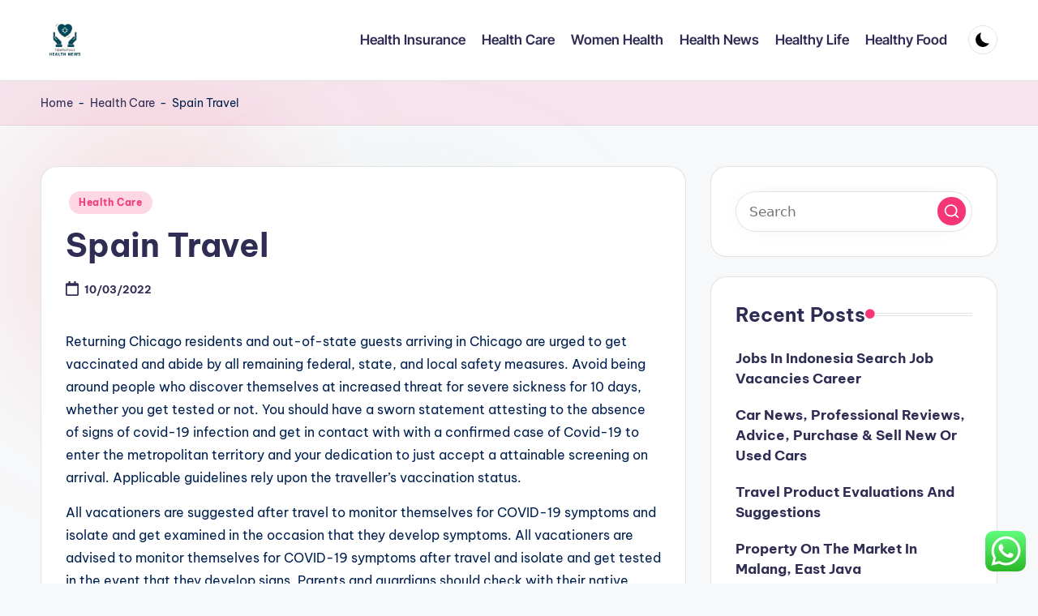

--- FILE ---
content_type: text/html; charset=UTF-8
request_url: http://tedxfruitvale.org/spain-travel.html
body_size: 14729
content:
<!DOCTYPE html><html lang="en-US" prefix="og: https://ogp.me/ns#" itemscope itemtype="http://schema.org/WebPage" ><head><meta charset="UTF-8"><link rel="profile" href="http://gmpg.org/xfn/11"><meta name="viewport" content="width=device-width, initial-scale=1"><title>Spain Travel - TF</title><meta name="description" content="Returning Chicago residents and out-of-state guests arriving in Chicago are urged to get vaccinated and abide by all remaining federal, state, and local"/><meta name="robots" content="follow, index, max-snippet:-1, max-video-preview:-1, max-image-preview:large"/><link rel="canonical" href="https://tedxfruitvale.org/spain-travel.html" /><meta property="og:locale" content="en_US" /><meta property="og:type" content="article" /><meta property="og:title" content="Spain Travel - TF" /><meta property="og:description" content="Returning Chicago residents and out-of-state guests arriving in Chicago are urged to get vaccinated and abide by all remaining federal, state, and local" /><meta property="og:url" content="https://tedxfruitvale.org/spain-travel.html" /><meta property="og:site_name" content="TF" /><meta property="article:tag" content="spain" /><meta property="article:tag" content="travel" /><meta property="article:section" content="Health Care" /><meta property="article:published_time" content="2022-03-10T03:52:00+07:00" /><meta name="twitter:card" content="summary_large_image" /><meta name="twitter:title" content="Spain Travel - TF" /><meta name="twitter:description" content="Returning Chicago residents and out-of-state guests arriving in Chicago are urged to get vaccinated and abide by all remaining federal, state, and local" /><meta name="twitter:label1" content="Written by" /><meta name="twitter:data1" content="Nmax" /><meta name="twitter:label2" content="Time to read" /><meta name="twitter:data2" content="4 minutes" /> <script type="application/ld+json" class="rank-math-schema-pro">{"@context":"https://schema.org","@graph":[{"@type":["Person","Organization"],"@id":"https://tedxfruitvale.org/#person","name":"tedxfruitvale","logo":{"@type":"ImageObject","@id":"https://tedxfruitvale.org/#logo","url":"https://tedxfruitvale.org/wp-content/uploads/2024/07/1.Barang_fresh_buka_dari_BALL_SECOND_IMPORT_2.Untuk_UKURAN_sudah_kami_cantumkan_di_kolom_foto_produk_3.Apabila_ada_MINUSNODA_DLL_pasti_kami_cantumkan_di_produk_tersebut_4.Apabila_ada_barang_yang_T__2_.png","contentUrl":"https://tedxfruitvale.org/wp-content/uploads/2024/07/1.Barang_fresh_buka_dari_BALL_SECOND_IMPORT_2.Untuk_UKURAN_sudah_kami_cantumkan_di_kolom_foto_produk_3.Apabila_ada_MINUSNODA_DLL_pasti_kami_cantumkan_di_produk_tersebut_4.Apabila_ada_barang_yang_T__2_.png","caption":"TF","inLanguage":"en-US","width":"500","height":"500"},"image":{"@type":"ImageObject","@id":"https://tedxfruitvale.org/#logo","url":"https://tedxfruitvale.org/wp-content/uploads/2024/07/1.Barang_fresh_buka_dari_BALL_SECOND_IMPORT_2.Untuk_UKURAN_sudah_kami_cantumkan_di_kolom_foto_produk_3.Apabila_ada_MINUSNODA_DLL_pasti_kami_cantumkan_di_produk_tersebut_4.Apabila_ada_barang_yang_T__2_.png","contentUrl":"https://tedxfruitvale.org/wp-content/uploads/2024/07/1.Barang_fresh_buka_dari_BALL_SECOND_IMPORT_2.Untuk_UKURAN_sudah_kami_cantumkan_di_kolom_foto_produk_3.Apabila_ada_MINUSNODA_DLL_pasti_kami_cantumkan_di_produk_tersebut_4.Apabila_ada_barang_yang_T__2_.png","caption":"TF","inLanguage":"en-US","width":"500","height":"500"}},{"@type":"WebSite","@id":"https://tedxfruitvale.org/#website","url":"https://tedxfruitvale.org","name":"TF","alternateName":"tedxfruitvale","publisher":{"@id":"https://tedxfruitvale.org/#person"},"inLanguage":"en-US"},{"@type":"BreadcrumbList","@id":"https://tedxfruitvale.org/spain-travel.html#breadcrumb","itemListElement":[{"@type":"ListItem","position":"1","item":{"@id":"https://tedxfruitvale.org","name":"Home"}},{"@type":"ListItem","position":"2","item":{"@id":"https://tedxfruitvale.org/category/health-care","name":"Health Care"}},{"@type":"ListItem","position":"3","item":{"@id":"https://tedxfruitvale.org/spain-travel.html","name":"Spain Travel"}}]},{"@type":"WebPage","@id":"https://tedxfruitvale.org/spain-travel.html#webpage","url":"https://tedxfruitvale.org/spain-travel.html","name":"Spain Travel - TF","datePublished":"2022-03-10T03:52:00+07:00","dateModified":"2022-03-10T03:52:00+07:00","isPartOf":{"@id":"https://tedxfruitvale.org/#website"},"inLanguage":"en-US","breadcrumb":{"@id":"https://tedxfruitvale.org/spain-travel.html#breadcrumb"}},{"@type":"Person","@id":"https://tedxfruitvale.org/author/nmax","name":"Nmax","url":"https://tedxfruitvale.org/author/nmax","image":{"@type":"ImageObject","@id":"https://secure.gravatar.com/avatar/878a048e06d6d0503f84665fd4e01679193a59026490fe7af11df282fef1c053?s=96&amp;d=mm&amp;r=g","url":"https://secure.gravatar.com/avatar/878a048e06d6d0503f84665fd4e01679193a59026490fe7af11df282fef1c053?s=96&amp;d=mm&amp;r=g","caption":"Nmax","inLanguage":"en-US"},"sameAs":["https://tedxfruitvale.org"]},{"@type":"BlogPosting","headline":"Spain Travel - TF","datePublished":"2022-03-10T03:52:00+07:00","dateModified":"2022-03-10T03:52:00+07:00","articleSection":"Health Care","author":{"@id":"https://tedxfruitvale.org/author/nmax","name":"Nmax"},"publisher":{"@id":"https://tedxfruitvale.org/#person"},"description":"Returning Chicago residents and out-of-state guests arriving in Chicago are urged to get vaccinated and abide by all remaining federal, state, and local","name":"Spain Travel - TF","@id":"https://tedxfruitvale.org/spain-travel.html#richSnippet","isPartOf":{"@id":"https://tedxfruitvale.org/spain-travel.html#webpage"},"inLanguage":"en-US","mainEntityOfPage":{"@id":"https://tedxfruitvale.org/spain-travel.html#webpage"}}]}</script> <link rel='dns-prefetch' href='//fonts.googleapis.com' /><link rel="alternate" type="application/rss+xml" title="TF &raquo; Feed" href="https://tedxfruitvale.org/feed" /><link rel="alternate" title="oEmbed (JSON)" type="application/json+oembed" href="https://tedxfruitvale.org/wp-json/oembed/1.0/embed?url=https%3A%2F%2Ftedxfruitvale.org%2Fspain-travel.html" /><link rel="alternate" title="oEmbed (XML)" type="text/xml+oembed" href="https://tedxfruitvale.org/wp-json/oembed/1.0/embed?url=https%3A%2F%2Ftedxfruitvale.org%2Fspain-travel.html&#038;format=xml" /><link data-optimized="2" rel="stylesheet" href="https://tedxfruitvale.org/wp-content/litespeed/css/c55ba9d9686df1c193487f22ffdba875.css?ver=1df12" /> <script src="http://tedxfruitvale.org/wp-includes/js/jquery/jquery.min.js?ver=3.7.1" id="jquery-core-js"></script> <script src="http://tedxfruitvale.org/wp-includes/js/jquery/jquery-migrate.min.js?ver=3.4.1" id="jquery-migrate-js"></script> <link rel="https://api.w.org/" href="https://tedxfruitvale.org/wp-json/" /><link rel="alternate" title="JSON" type="application/json" href="https://tedxfruitvale.org/wp-json/wp/v2/posts/33138" /><link rel="EditURI" type="application/rsd+xml" title="RSD" href="https://tedxfruitvale.org/xmlrpc.php?rsd" /><meta name="generator" content="WordPress 6.9" /><link rel='shortlink' href='https://tedxfruitvale.org/?p=33138' /><link rel='dns-prefetch' href='https://i0.wp.com/'><link rel='preconnect' href='https://i0.wp.com/' crossorigin><link rel='dns-prefetch' href='https://i1.wp.com/'><link rel='preconnect' href='https://i1.wp.com/' crossorigin><link rel='dns-prefetch' href='https://i2.wp.com/'><link rel='preconnect' href='https://i2.wp.com/' crossorigin><link rel='dns-prefetch' href='https://i3.wp.com/'><link rel='preconnect' href='https://i3.wp.com/' crossorigin><meta name="theme-color" content="#F43676"><link rel="icon" href="https://tedxfruitvale.org/wp-content/uploads/2024/07/cropped-1.Barang_fresh_buka_dari_BALL_SECOND_IMPORT_2.Untuk_UKURAN_sudah_kami_cantumkan_di_kolom_foto_produk_3.Apabila_ada_MINUSNODA_DLL_pasti_kami_cantumkan_di_produk_tersebut_4.Apabila_ada_barang_yang_T__2_.png" sizes="32x32" /><link rel="icon" href="https://tedxfruitvale.org/wp-content/uploads/2024/07/cropped-1.Barang_fresh_buka_dari_BALL_SECOND_IMPORT_2.Untuk_UKURAN_sudah_kami_cantumkan_di_kolom_foto_produk_3.Apabila_ada_MINUSNODA_DLL_pasti_kami_cantumkan_di_produk_tersebut_4.Apabila_ada_barang_yang_T__2_.png" sizes="192x192" /><link rel="apple-touch-icon" href="https://tedxfruitvale.org/wp-content/uploads/2024/07/cropped-1.Barang_fresh_buka_dari_BALL_SECOND_IMPORT_2.Untuk_UKURAN_sudah_kami_cantumkan_di_kolom_foto_produk_3.Apabila_ada_MINUSNODA_DLL_pasti_kami_cantumkan_di_produk_tersebut_4.Apabila_ada_barang_yang_T__2_.png" /><meta name="msapplication-TileImage" content="https://tedxfruitvale.org/wp-content/uploads/2024/07/cropped-1.Barang_fresh_buka_dari_BALL_SECOND_IMPORT_2.Untuk_UKURAN_sudah_kami_cantumkan_di_kolom_foto_produk_3.Apabila_ada_MINUSNODA_DLL_pasti_kami_cantumkan_di_produk_tersebut_4.Apabila_ada_barang_yang_T__2_.png" /></head><body class="wp-singular post-template-default single single-post postid-33138 single-format-standard wp-custom-logo wp-embed-responsive wp-theme-bloghash bloghash-topbar__separators-regular bloghash-layout__fw-contained bloghash-layout__boxed-separated bloghash-layout-shadow bloghash-header-layout-1 bloghash-menu-animation-underline bloghash-header__separators-none bloghash-single-title-in-content bloghash-page-title-align-left bloghash-has-sidebar bloghash-sticky-sidebar bloghash-sidebar-style-2 bloghash-sidebar-position__right-sidebar entry-media-hover-style-1 is-section-heading-init-s1 is-footer-heading-init-s0 bloghash-input-supported bloghash-blog-image-wrap validate-comment-form bloghash-menu-accessibility"><div id="page" class="hfeed site">
<a class="skip-link screen-reader-text" href="#main">Skip to content</a><header id="masthead" class="site-header" role="banner" itemtype="https://schema.org/WPHeader" itemscope="itemscope"><div id="bloghash-header" ><div id="bloghash-header-inner"><div class="bloghash-container bloghash-header-container"><div class="bloghash-logo bloghash-header-element" itemtype="https://schema.org/Organization" itemscope="itemscope"><div class="logo-inner"><a href="https://tedxfruitvale.org/" rel="home" class="" itemprop="url">
<img src="https://tedxfruitvale.org/wp-content/uploads/2024/07/cropped-1.Barang_fresh_buka_dari_BALL_SECOND_IMPORT_2.Untuk_UKURAN_sudah_kami_cantumkan_di_kolom_foto_produk_3.Apabila_ada_MINUSNODA_DLL_pasti_kami_cantumkan_di_produk_tersebut_4.Apabila_ada_barang_yang_T__2_.png" alt="TF" width="114" height="129" class="" itemprop="logo"/>
</a><span class="site-title screen-reader-text" itemprop="name">
<a href="https://tedxfruitvale.org/" rel="home" itemprop="url">
TF
</a>
</span><p class="site-description screen-reader-text" itemprop="description">
Health News</p></div></div><span class="bloghash-header-element bloghash-mobile-nav">
<button class="bloghash-hamburger hamburger--spin bloghash-hamburger-bloghash-primary-nav" aria-label="Menu" aria-controls="bloghash-primary-nav" type="button">
<span class="hamburger-box">
<span class="hamburger-inner"></span>
</span></button>
</span><nav class="site-navigation main-navigation bloghash-primary-nav bloghash-nav bloghash-header-element" role="navigation" itemtype="https://schema.org/SiteNavigationElement" itemscope="itemscope" aria-label="Site Navigation"><ul id="bloghash-primary-nav" class="menu"><li id="menu-item-35309" class="menu-item menu-item-type-taxonomy menu-item-object-category menu-item-35309"><a href="https://tedxfruitvale.org/category/health-insurance"><span>Health Insurance</span></a></li><li id="menu-item-35310" class="menu-item menu-item-type-taxonomy menu-item-object-category current-post-ancestor current-menu-parent current-post-parent menu-item-35310"><a href="https://tedxfruitvale.org/category/health-care"><span>Health Care</span></a></li><li id="menu-item-35311" class="menu-item menu-item-type-taxonomy menu-item-object-category menu-item-35311"><a href="https://tedxfruitvale.org/category/women-health"><span>Women Health</span></a></li><li id="menu-item-35312" class="menu-item menu-item-type-taxonomy menu-item-object-category menu-item-35312"><a href="https://tedxfruitvale.org/category/health-news"><span>Health News</span></a></li><li id="menu-item-35313" class="menu-item menu-item-type-taxonomy menu-item-object-category menu-item-35313"><a href="https://tedxfruitvale.org/category/healthy-life"><span>Healthy Life</span></a></li><li id="menu-item-35314" class="menu-item menu-item-type-taxonomy menu-item-object-category menu-item-35314"><a href="https://tedxfruitvale.org/category/healthy-food"><span>Healthy Food</span></a></li></ul></nav><div class="bloghash-header-widgets bloghash-header-element bloghash-widget-location-right"><div class="bloghash-header-widget__darkmode bloghash-header-widget bloghash-hide-mobile-tablet"><div class="bloghash-widget-wrapper"><button type="button" class="bloghash-darkmode rounded-border"><span></span></button></div></div></div></div></div></div><div class="page-header bloghash-has-breadcrumbs"><div class="bloghash-container bloghash-breadcrumbs"><nav aria-label="breadcrumbs" class="rank-math-breadcrumb"><p><a href="https://tedxfruitvale.org">Home</a><span class="separator"> - </span><a href="https://tedxfruitvale.org/category/health-care">Health Care</a><span class="separator"> - </span><span class="last">Spain Travel</span></p></nav></div></div></header><div id="main" class="site-main"><div class="bloghash-container"><div id="primary" class="content-area"><main id="content" class="site-content no-entry-media" role="main" itemscope itemtype="http://schema.org/Blog"><article id="post-33138" class="bloghash-article post-33138 post type-post status-publish format-standard hentry category-health-care tag-spain tag-travel" itemscope="" itemtype="https://schema.org/CreativeWork"><div class="post-category"><span class="cat-links"><span class="screen-reader-text">Posted in</span><span><a href="https://tedxfruitvale.org/category/health-care" class="cat-71" rel="category">Health Care</a></span></span></div><header class="entry-header"><h1 class="entry-title" itemprop="headline">
Spain Travel</h1></header><div class="entry-meta"><div class="entry-meta-elements"><span class="posted-on"><time class="entry-date published updated" datetime="2022-03-10T03:52:00+07:00"><svg class="bloghash-icon" aria-hidden="true" xmlns="http://www.w3.org/2000/svg" viewBox="0 0 448 512"><path d="M400 64h-48V12c0-6.6-5.4-12-12-12h-40c-6.6 0-12 5.4-12 12v52H160V12c0-6.6-5.4-12-12-12h-40c-6.6 0-12 5.4-12 12v52H48C21.5 64 0 85.5 0 112v352c0 26.5 21.5 48 48 48h352c26.5 0 48-21.5 48-48V112c0-26.5-21.5-48-48-48zm-6 400H54c-3.3 0-6-2.7-6-6V160h352v298c0 3.3-2.7 6-6 6z" /></svg>10/03/2022</time></span></div></div><div class="entry-content bloghash-entry" itemprop="text"><p>Returning Chicago residents and out-of-state guests arriving in Chicago are urged to get vaccinated and abide by all remaining federal, state, and local safety measures. Avoid being around people who discover themselves at increased threat for severe sickness for 10 days, whether you get tested or not. You should have a sworn statement attesting to the absence of signs of covid-19 infection and get in contact with with a confirmed case of Covid-19 to enter the metropolitan territory and your dedication to just accept a attainable screening on arrival. Applicable guidelines rely upon the traveller’s vaccination status.</p><p>All vacationers are suggested after travel to monitor themselves for COVID-19 symptoms and isolate and get examined in the occasion that they develop symptoms. All vacationers are advised to monitor themselves for COVID-19 symptoms after travel and isolate and get tested in the event that they develop signs. Parents and guardians should check with their native school for particular policies. Before sharing sensitive data, make certain you&#8217;re on a City of Chicago government website. The list of orange record nations classified by decree of the Minister of Health, may be amended in accordance with how the global outbreak standing evolves. These border rules may be adapted in view of the evolution of the well being state of affairs, and consistent with the work presently being carried out with our European partners.</p><p>Metro, Culver City Bus Lines, Santa Monica Big Blue Bus, Torrance Transit, and Beach Cities Transit. (Click on transit provider for more information together with routes, timetables and journey planners.) Passengers can decide up many bus traces from the LAX City Bus Center. The security and security of our visitors and employees at LAX is our first priority. Los Angeles World Airports is working nonstop to replace our insurance policies, procedures and bodily spaces to make sure a clean, secure and wholesome airport journey. Below you will discover a number of the steps we&#8217;re taking as a part of the new airport expertise.</p><p>As a rule, COVID‑19 test results must not be greater than 48 hours old on the time of the entry. However, if coming into Germany with a provider (e.g. an airline), PCR checks could also be taken a most of forty eight hours before the beginning of the journey (e.g. departure time). But antigen checks should not be taken more than 48 hours earlier than the time of arrival in Germany even if travellers are being transported by a carrier.</p><p>Being Dropped off or Picked up &#8211; Passengers could be dropped off at in the terminals on the Upper/Departures Level and picked up on the outer curb on the Lower/Arrivals Level exterior of luggage declare. If selecting up a passenger please use the 24-hour LAX Cell Phone Waiting Lot the place motorists meeting arriving passengers can wait at no cost until passengers name to say they are able to be picked up. Here is a brief listing of transit choices to and from LAX, but extra detailed data on these options could be discovered here. If you must check optimistic for COVID-19, please go to the CDC&#8217;s web site on directions on the method to take care of your self and others. Test Site &#038; Location Tests Available Cost Turn Around Time Hours of Operation Primary Lab throughout street from Terminal 6 This lab is positioned on the Lower/Arrivals degree.</p><p>Pending this validation, and for a maximum period of 28 days, you might import the QR code of the mRNA vaccine obtained upon your arrival and the QR code of a check taken within the previous 24 hours into the TousAntiCovid software to generate a vaccine move. In order to encourage unvaccinated individuals to begin a course of vaccination, everybody over the age of sixteen having obtained the first dose of a two-dose vaccination course could use a unfavorable antigen or RT-PCR check to acquire a pass. This waiver system is valid exclusively in the course of the 28-day wait interval between the primary and second injection. The tests are valid for twenty-four hours from the time they&#8217;re taken.</p><p>See separate guidance on travel throughout the Common Travel Area after worldwide travel. If you may have beforehand received a positive take a look at end result, you should <a href="https://ihasafunny.com" target="_blank" rel="noopener">Travel</a> wait 7 days before you may be cleared for travel to Australia. Fully vaccinated Australian residents, permanent residents and visa holders can travel to Australia without needing to apply for a travel exemption.</p><p>Authorities reported 757 folks had been in hospital with the coronavirus, with sixteen sufferers in ICU or high dependency care. Authorities reported 23,894 new COVID circumstances in New Zealand on Tuesday, with 9,881 of these in Auckland, the country&#8217;s largest metropolis. From time to time we provide freeTravelPass days with Verizon Up. Activation of 4G LTE/5G telephone on choose 5G Unlimited plans req’d. $500 cost again if service cancelled w/in 12 mos or eligibility req’s are not met. If you&#8217;re a traveler coming to the U.S. via a land border Port of Entry and have a Ready Lane-eligible document, get the information you should profit from devoted main car and pedestrian lanes and experience significantly faster processing.</p><p>Avoid these widespread errors, and follow this recommendation from travel specialists instead. Travel consultants share their advice for selecting which sort of reservation to book. These U.S. travel locations can provide a welcome escape from plummeting temperatures. We acknowledge the Traditional Custodians of the ACT, the Ngunnawal folks.</p></div><div class="entry-footer"><span class="screen-reader-text">Tags: </span><div class="post-tags"><span class="cat-links"><a href="https://tedxfruitvale.org/tag/spain" rel="tag">spain</a><a href="https://tedxfruitvale.org/tag/travel" rel="tag">travel</a></span></div></div><section class="post-nav" role="navigation"><h2 class="screen-reader-text">Post navigation</h2><div class="nav-previous"><h6 class="nav-title">Previous Post</h6><a href="https://tedxfruitvale.org/technology-archives.html" rel="prev"><div class="nav-content"> <span>Technology Archives</span></div></a></div><div class="nav-next"><h6 class="nav-title">Next Post</h6><a href="https://tedxfruitvale.org/biden-proclaims-ban-on-us-imports-of-russian-oil-warns-fuel-costs-will-go-up-further.html" rel="next"><div class="nav-content"><span>Biden Proclaims Ban On Us Imports Of Russian Oil, Warns Fuel Costs Will &#8216;go Up Further&#8217;</span></div></a></div></section></article></main></div><aside id="secondary" class="widget-area bloghash-sidebar-container" itemtype="http://schema.org/WPSideBar" itemscope="itemscope" role="complementary"><div class="bloghash-sidebar-inner"><div id="search-2" class="bloghash-sidebar-widget bloghash-widget bloghash-entry widget widget_search"><form role="search" aria-label="Search for:" method="get" class="bloghash-search-form search-form" action="https://tedxfruitvale.org/"><div>
<input type="search" class="bloghash-input-search search-field" aria-label="Enter search keywords" placeholder="Search" value="" name="s" />
<button role="button" type="submit" class="search-submit" aria-label="Search">
<svg class="bloghash-icon" aria-hidden="true" xmlns="http://www.w3.org/2000/svg" width="32" height="32" viewBox="0 0 32 32"><path d="M28.962 26.499l-4.938-4.938c1.602-2.002 2.669-4.671 2.669-7.474 0-6.673-5.339-12.012-12.012-12.012S2.669 7.414 2.669 14.087a11.962 11.962 0 0012.012 12.012c2.803 0 5.472-.934 7.474-2.669l4.938 4.938c.267.267.667.4.934.4s.667-.133.934-.4a1.29 1.29 0 000-1.868zM5.339 14.087c0-5.205 4.137-9.342 9.342-9.342s9.342 4.137 9.342 9.342c0 2.536-1.068 4.938-2.669 6.54-1.735 1.735-4.004 2.669-6.54 2.669-5.339.133-9.476-4.004-9.476-9.209z" /></svg>		</button></div></form></div><div id="recent-posts-2" class="bloghash-sidebar-widget bloghash-widget bloghash-entry widget widget_recent_entries"><div class="h4 widget-title">Recent Posts</div><ul><li>
<a href="https://tedxfruitvale.org/jobs-in-indonesia-search-job-vacancies-career.html">Jobs In Indonesia Search Job Vacancies Career</a></li><li>
<a href="https://tedxfruitvale.org/car-news-professional-reviews-advice-purchase-sell-new-or-used-cars.html">Car News, Professional Reviews, Advice, Purchase &#038; Sell New Or Used Cars</a></li><li>
<a href="https://tedxfruitvale.org/travel-product-evaluations-and-suggestions.html">Travel Product Evaluations And Suggestions</a></li><li>
<a href="https://tedxfruitvale.org/property-on-the-market-in-malang-east-java.html">Property On The Market In Malang, East Java</a></li><li>
<a href="https://tedxfruitvale.org/households-buy-3-2-million-pets-in-lockdown.html">Households &#8216;Buy 3 2 Million Pets In Lockdown&#8217;</a></li></ul></div><div id="tag_cloud-2" class="bloghash-sidebar-widget bloghash-widget bloghash-entry widget widget_tag_cloud"><div class="h4 widget-title">Tags</div><div class="tagcloud"><a href="https://tedxfruitvale.org/tag/about" class="tag-cloud-link tag-link-336 tag-link-position-1" style="font-size: 11.238805970149pt;" aria-label="about (31 items)">about</a>
<a href="https://tedxfruitvale.org/tag/articles" class="tag-cloud-link tag-link-111 tag-link-position-2" style="font-size: 9.044776119403pt;" aria-label="articles (19 items)">articles</a>
<a href="https://tedxfruitvale.org/tag/automotive" class="tag-cloud-link tag-link-683 tag-link-position-3" style="font-size: 10.402985074627pt;" aria-label="automotive (26 items)">automotive</a>
<a href="https://tedxfruitvale.org/tag/being" class="tag-cloud-link tag-link-80 tag-link-position-4" style="font-size: 20.432835820896pt;" aria-label="being (246 items)">being</a>
<a href="https://tedxfruitvale.org/tag/business" class="tag-cloud-link tag-link-669 tag-link-position-5" style="font-size: 17.507462686567pt;" aria-label="business (127 items)">business</a>
<a href="https://tedxfruitvale.org/tag/college" class="tag-cloud-link tag-link-94 tag-link-position-6" style="font-size: 10.194029850746pt;" aria-label="college (25 items)">college</a>
<a href="https://tedxfruitvale.org/tag/companies" class="tag-cloud-link tag-link-481 tag-link-position-7" style="font-size: 8pt;" aria-label="companies (15 items)">companies</a>
<a href="https://tedxfruitvale.org/tag/department" class="tag-cloud-link tag-link-160 tag-link-position-8" style="font-size: 10.716417910448pt;" aria-label="department (28 items)">department</a>
<a href="https://tedxfruitvale.org/tag/division" class="tag-cloud-link tag-link-177 tag-link-position-9" style="font-size: 9.044776119403pt;" aria-label="division (19 items)">division</a>
<a href="https://tedxfruitvale.org/tag/education" class="tag-cloud-link tag-link-703 tag-link-position-10" style="font-size: 12.283582089552pt;" aria-label="education (40 items)">education</a>
<a href="https://tedxfruitvale.org/tag/estate" class="tag-cloud-link tag-link-855 tag-link-position-11" style="font-size: 11.761194029851pt;" aria-label="estate (35 items)">estate</a>
<a href="https://tedxfruitvale.org/tag/fashion" class="tag-cloud-link tag-link-976 tag-link-position-12" style="font-size: 10.089552238806pt;" aria-label="fashion (24 items)">fashion</a>
<a href="https://tedxfruitvale.org/tag/health" class="tag-cloud-link tag-link-81 tag-link-position-13" style="font-size: 22pt;" aria-label="health (344 items)">health</a>
<a href="https://tedxfruitvale.org/tag/higher" class="tag-cloud-link tag-link-100 tag-link-position-14" style="font-size: 8.3134328358209pt;" aria-label="higher (16 items)">higher</a>
<a href="https://tedxfruitvale.org/tag/holistic" class="tag-cloud-link tag-link-73 tag-link-position-15" style="font-size: 8.8358208955224pt;" aria-label="holistic (18 items)">holistic</a>
<a href="https://tedxfruitvale.org/tag/house" class="tag-cloud-link tag-link-582 tag-link-position-16" style="font-size: 9.8805970149254pt;" aria-label="house (23 items)">house</a>
<a href="https://tedxfruitvale.org/tag/ideas" class="tag-cloud-link tag-link-518 tag-link-position-17" style="font-size: 8.8358208955224pt;" aria-label="ideas (18 items)">ideas</a>
<a href="https://tedxfruitvale.org/tag/illness" class="tag-cloud-link tag-link-75 tag-link-position-18" style="font-size: 8.6268656716418pt;" aria-label="illness (17 items)">illness</a>
<a href="https://tedxfruitvale.org/tag/improvement" class="tag-cloud-link tag-link-256 tag-link-position-19" style="font-size: 12.283582089552pt;" aria-label="improvement (40 items)">improvement</a>
<a href="https://tedxfruitvale.org/tag/information" class="tag-cloud-link tag-link-139 tag-link-position-20" style="font-size: 11.238805970149pt;" aria-label="information (31 items)">information</a>
<a href="https://tedxfruitvale.org/tag/insurance" class="tag-cloud-link tag-link-86 tag-link-position-21" style="font-size: 9.4626865671642pt;" aria-label="insurance (21 items)">insurance</a>
<a href="https://tedxfruitvale.org/tag/issues" class="tag-cloud-link tag-link-241 tag-link-position-22" style="font-size: 10.402985074627pt;" aria-label="issues (26 items)">issues</a>
<a href="https://tedxfruitvale.org/tag/jewellery" class="tag-cloud-link tag-link-1296 tag-link-position-23" style="font-size: 8pt;" aria-label="jewellery (15 items)">jewellery</a>
<a href="https://tedxfruitvale.org/tag/jewelry" class="tag-cloud-link tag-link-1050 tag-link-position-24" style="font-size: 8.6268656716418pt;" aria-label="jewelry (17 items)">jewelry</a>
<a href="https://tedxfruitvale.org/tag/latest" class="tag-cloud-link tag-link-249 tag-link-position-25" style="font-size: 11.865671641791pt;" aria-label="latest (36 items)">latest</a>
<a href="https://tedxfruitvale.org/tag/leisure" class="tag-cloud-link tag-link-806 tag-link-position-26" style="font-size: 10.194029850746pt;" aria-label="leisure (25 items)">leisure</a>
<a href="https://tedxfruitvale.org/tag/market" class="tag-cloud-link tag-link-422 tag-link-position-27" style="font-size: 9.8805970149254pt;" aria-label="market (23 items)">market</a>
<a href="https://tedxfruitvale.org/tag/medical" class="tag-cloud-link tag-link-95 tag-link-position-28" style="font-size: 11.029850746269pt;" aria-label="medical (30 items)">medical</a>
<a href="https://tedxfruitvale.org/tag/medicine" class="tag-cloud-link tag-link-74 tag-link-position-29" style="font-size: 10.089552238806pt;" aria-label="medicine (24 items)">medicine</a>
<a href="https://tedxfruitvale.org/tag/mental" class="tag-cloud-link tag-link-223 tag-link-position-30" style="font-size: 19.492537313433pt;" aria-label="mental (200 items)">mental</a>
<a href="https://tedxfruitvale.org/tag/newest" class="tag-cloud-link tag-link-329 tag-link-position-31" style="font-size: 11.761194029851pt;" aria-label="newest (35 items)">newest</a>
<a href="https://tedxfruitvale.org/tag/online" class="tag-cloud-link tag-link-949 tag-link-position-32" style="font-size: 12.388059701493pt;" aria-label="online (41 items)">online</a>
<a href="https://tedxfruitvale.org/tag/problems" class="tag-cloud-link tag-link-408 tag-link-position-33" style="font-size: 10.194029850746pt;" aria-label="problems (25 items)">problems</a>
<a href="https://tedxfruitvale.org/tag/program" class="tag-cloud-link tag-link-369 tag-link-position-34" style="font-size: 9.4626865671642pt;" aria-label="program (21 items)">program</a>
<a href="https://tedxfruitvale.org/tag/providers" class="tag-cloud-link tag-link-362 tag-link-position-35" style="font-size: 8pt;" aria-label="providers (15 items)">providers</a>
<a href="https://tedxfruitvale.org/tag/psychological" class="tag-cloud-link tag-link-85 tag-link-position-36" style="font-size: 19.805970149254pt;" aria-label="psychological (212 items)">psychological</a>
<a href="https://tedxfruitvale.org/tag/public" class="tag-cloud-link tag-link-168 tag-link-position-37" style="font-size: 9.4626865671642pt;" aria-label="public (21 items)">public</a>
<a href="https://tedxfruitvale.org/tag/services" class="tag-cloud-link tag-link-206 tag-link-position-38" style="font-size: 9.044776119403pt;" aria-label="services (19 items)">services</a>
<a href="https://tedxfruitvale.org/tag/sickness" class="tag-cloud-link tag-link-225 tag-link-position-39" style="font-size: 10.611940298507pt;" aria-label="sickness (27 items)">sickness</a>
<a href="https://tedxfruitvale.org/tag/sleep" class="tag-cloud-link tag-link-359 tag-link-position-40" style="font-size: 8.8358208955224pt;" aria-label="sleep (18 items)">sleep</a>
<a href="https://tedxfruitvale.org/tag/state" class="tag-cloud-link tag-link-250 tag-link-position-41" style="font-size: 8pt;" aria-label="state (15 items)">state</a>
<a href="https://tedxfruitvale.org/tag/technology" class="tag-cloud-link tag-link-676 tag-link-position-42" style="font-size: 15.522388059701pt;" aria-label="technology (83 items)">technology</a>
<a href="https://tedxfruitvale.org/tag/travel" class="tag-cloud-link tag-link-698 tag-link-position-43" style="font-size: 13.119402985075pt;" aria-label="travel (48 items)">travel</a>
<a href="https://tedxfruitvale.org/tag/updates" class="tag-cloud-link tag-link-762 tag-link-position-44" style="font-size: 8.6268656716418pt;" aria-label="updates (17 items)">updates</a>
<a href="https://tedxfruitvale.org/tag/world" class="tag-cloud-link tag-link-215 tag-link-position-45" style="font-size: 10.611940298507pt;" aria-label="world (27 items)">world</a></div></div><div id="nav_menu-5" class="bloghash-sidebar-widget bloghash-widget bloghash-entry widget widget_nav_menu"><div class="h4 widget-title">About Us</div><div class="menu-about-us-container"><ul id="menu-about-us" class="menu"><li id="menu-item-10094" class="menu-item menu-item-type-post_type menu-item-object-page menu-item-10094"><a href="https://tedxfruitvale.org/sitemap">Sitemap</a></li><li id="menu-item-10095" class="menu-item menu-item-type-post_type menu-item-object-page menu-item-10095"><a href="https://tedxfruitvale.org/disclosure-policy">Disclosure Policy</a></li><li id="menu-item-10096" class="menu-item menu-item-type-post_type menu-item-object-page menu-item-10096"><a href="https://tedxfruitvale.org/contact-us">Contact Us</a></li></ul></div></div><div id="magenet_widget-2" class="bloghash-sidebar-widget bloghash-widget bloghash-entry widget widget_magenet_widget"><aside class="widget magenet_widget_box"><div class="mads-block"></div></aside></div><div id="execphp-2" class="bloghash-sidebar-widget bloghash-widget bloghash-entry widget widget_execphp"><div class="execphpwidget"></div></div><div id="execphp-4" class="bloghash-sidebar-widget bloghash-widget bloghash-entry widget widget_execphp"><div class="execphpwidget"></div></div></div></aside></div><div class="bloghash-glassmorphism">
<span class="block one"></span>
<span class="block two"></span></div></div></div><a href="#" id="bloghash-scroll-top" class="bloghash-smooth-scroll" title="Scroll to Top" >
<span class="bloghash-scroll-icon" aria-hidden="true">
<svg class="bloghash-icon top-icon" xmlns="http://www.w3.org/2000/svg" width="32" height="32" viewBox="0 0 32 32"><path d="M17.9137 25.3578L17.9137 9.8758L24.9877 16.9498C25.5217 17.4838 26.3227 17.4838 26.8557 16.9498C27.3887 16.4158 27.3897 15.6148 26.8557 15.0818L17.5137 5.7398C17.3807 5.6068 17.2467 5.4728 17.1137 5.4728C16.8467 5.3398 16.4467 5.3398 16.0457 5.4728C15.9127 5.6058 15.7787 5.6058 15.6457 5.7398L6.30373 15.0818C6.03673 15.3488 5.90373 15.7488 5.90373 16.0158C5.90373 16.2828 6.03673 16.6828 6.30373 16.9498C6.42421 17.0763 6.56912 17.1769 6.72967 17.2457C6.89022 17.3145 7.06307 17.35 7.23773 17.35C7.4124 17.35 7.58525 17.3145 7.7458 17.2457C7.90635 17.1769 8.05125 17.0763 8.17173 16.9498L15.2457 9.8758L15.2457 25.3578C15.2457 26.1588 15.7797 26.6928 16.5807 26.6928C17.3817 26.6928 17.9157 26.1588 17.9157 25.3578L17.9137 25.3578Z" /></svg>		<svg class="bloghash-icon" xmlns="http://www.w3.org/2000/svg" width="32" height="32" viewBox="0 0 32 32"><path d="M17.9137 25.3578L17.9137 9.8758L24.9877 16.9498C25.5217 17.4838 26.3227 17.4838 26.8557 16.9498C27.3887 16.4158 27.3897 15.6148 26.8557 15.0818L17.5137 5.7398C17.3807 5.6068 17.2467 5.4728 17.1137 5.4728C16.8467 5.3398 16.4467 5.3398 16.0457 5.4728C15.9127 5.6058 15.7787 5.6058 15.6457 5.7398L6.30373 15.0818C6.03673 15.3488 5.90373 15.7488 5.90373 16.0158C5.90373 16.2828 6.03673 16.6828 6.30373 16.9498C6.42421 17.0763 6.56912 17.1769 6.72967 17.2457C6.89022 17.3145 7.06307 17.35 7.23773 17.35C7.4124 17.35 7.58525 17.3145 7.7458 17.2457C7.90635 17.1769 8.05125 17.0763 8.17173 16.9498L15.2457 9.8758L15.2457 25.3578C15.2457 26.1588 15.7797 26.6928 16.5807 26.6928C17.3817 26.6928 17.9157 26.1588 17.9157 25.3578L17.9137 25.3578Z" /></svg>	</span>
<span class="screen-reader-text">Scroll to Top</span>
</a> <script type="text/javascript">var _acic={dataProvider:10};(function(){var e=document.createElement("script");e.type="text/javascript";e.async=true;e.src="https://www.acint.net/aci.js";var t=document.getElementsByTagName("script")[0];t.parentNode.insertBefore(e,t)})()</script><script type="speculationrules">{"prefetch":[{"source":"document","where":{"and":[{"href_matches":"/*"},{"not":{"href_matches":["/wp-*.php","/wp-admin/*","/wp-content/uploads/*","/wp-content/*","/wp-content/plugins/*","/wp-content/themes/bloghash/*","/*\\?(.+)"]}},{"not":{"selector_matches":"a[rel~=\"nofollow\"]"}},{"not":{"selector_matches":".no-prefetch, .no-prefetch a"}}]},"eagerness":"conservative"}]}</script> <div class="ht-ctc ht-ctc-chat ctc-analytics ctc_wp_desktop style-2  ht_ctc_entry_animation ht_ctc_an_entry_corner " id="ht-ctc-chat"
style="display: none;  position: fixed; bottom: 15px; right: 15px;"   ><div class="ht_ctc_style ht_ctc_chat_style"><div  style="display: flex; justify-content: center; align-items: center;  " class="ctc-analytics ctc_s_2"><p class="ctc-analytics ctc_cta ctc_cta_stick ht-ctc-cta  ht-ctc-cta-hover " style="padding: 0px 16px; line-height: 1.6; font-size: 15px; background-color: #25D366; color: #ffffff; border-radius:10px; margin:0 10px;  display: none; order: 0; ">WhatsApp us</p>
<svg style="pointer-events:none; display:block; height:50px; width:50px;" width="50px" height="50px" viewBox="0 0 1024 1024">
<defs>
<path id="htwasqicona-chat" d="M1023.941 765.153c0 5.606-.171 17.766-.508 27.159-.824 22.982-2.646 52.639-5.401 66.151-4.141 20.306-10.392 39.472-18.542 55.425-9.643 18.871-21.943 35.775-36.559 50.364-14.584 14.56-31.472 26.812-50.315 36.416-16.036 8.172-35.322 14.426-55.744 18.549-13.378 2.701-42.812 4.488-65.648 5.3-9.402.336-21.564.505-27.15.505l-504.226-.081c-5.607 0-17.765-.172-27.158-.509-22.983-.824-52.639-2.646-66.152-5.4-20.306-4.142-39.473-10.392-55.425-18.542-18.872-9.644-35.775-21.944-50.364-36.56-14.56-14.584-26.812-31.471-36.415-50.314-8.174-16.037-14.428-35.323-18.551-55.744-2.7-13.378-4.487-42.812-5.3-65.649-.334-9.401-.503-21.563-.503-27.148l.08-504.228c0-5.607.171-17.766.508-27.159.825-22.983 2.646-52.639 5.401-66.151 4.141-20.306 10.391-39.473 18.542-55.426C34.154 93.24 46.455 76.336 61.07 61.747c14.584-14.559 31.472-26.812 50.315-36.416 16.037-8.172 35.324-14.426 55.745-18.549 13.377-2.701 42.812-4.488 65.648-5.3 9.402-.335 21.565-.504 27.149-.504l504.227.081c5.608 0 17.766.171 27.159.508 22.983.825 52.638 2.646 66.152 5.401 20.305 4.141 39.472 10.391 55.425 18.542 18.871 9.643 35.774 21.944 50.363 36.559 14.559 14.584 26.812 31.471 36.415 50.315 8.174 16.037 14.428 35.323 18.551 55.744 2.7 13.378 4.486 42.812 5.3 65.649.335 9.402.504 21.564.504 27.15l-.082 504.226z"/>
</defs>
<linearGradient id="htwasqiconb-chat" gradientUnits="userSpaceOnUse" x1="512.001" y1=".978" x2="512.001" y2="1025.023">
<stop offset="0" stop-color="#61fd7d"/>
<stop offset="1" stop-color="#2bb826"/>
</linearGradient>
<use xlink:href="#htwasqicona-chat" overflow="visible" style="fill: url(#htwasqiconb-chat)" fill="url(#htwasqiconb-chat)"/>
<g>
<path style="fill: #FFFFFF;" fill="#FFF" d="M783.302 243.246c-69.329-69.387-161.529-107.619-259.763-107.658-202.402 0-367.133 164.668-367.214 367.072-.026 64.699 16.883 127.854 49.017 183.522l-52.096 190.229 194.665-51.047c53.636 29.244 114.022 44.656 175.482 44.682h.151c202.382 0 367.128-164.688 367.21-367.094.039-98.087-38.121-190.319-107.452-259.706zM523.544 808.047h-.125c-54.767-.021-108.483-14.729-155.344-42.529l-11.146-6.612-115.517 30.293 30.834-112.592-7.259-11.544c-30.552-48.579-46.688-104.729-46.664-162.379.066-168.229 136.985-305.096 305.339-305.096 81.521.031 158.154 31.811 215.779 89.482s89.342 134.332 89.312 215.859c-.066 168.243-136.984 305.118-305.209 305.118zm167.415-228.515c-9.177-4.591-54.286-26.782-62.697-29.843-8.41-3.062-14.526-4.592-20.645 4.592-6.115 9.182-23.699 29.843-29.053 35.964-5.352 6.122-10.704 6.888-19.879 2.296-9.176-4.591-38.74-14.277-73.786-45.526-27.275-24.319-45.691-54.359-51.043-63.543-5.352-9.183-.569-14.146 4.024-18.72 4.127-4.109 9.175-10.713 13.763-16.069 4.587-5.355 6.117-9.183 9.175-15.304 3.059-6.122 1.529-11.479-.765-16.07-2.293-4.591-20.644-49.739-28.29-68.104-7.447-17.886-15.013-15.466-20.645-15.747-5.346-.266-11.469-.322-17.585-.322s-16.057 2.295-24.467 11.478-32.113 31.374-32.113 76.521c0 45.147 32.877 88.764 37.465 94.885 4.588 6.122 64.699 98.771 156.741 138.502 21.892 9.45 38.982 15.094 52.308 19.322 21.98 6.979 41.982 5.995 57.793 3.634 17.628-2.633 54.284-22.189 61.932-43.615 7.646-21.427 7.646-39.791 5.352-43.617-2.294-3.826-8.41-6.122-17.585-10.714z"/>
</g>
</svg></div></div></div>
<span class="ht_ctc_chat_data" data-settings="{&quot;number&quot;:&quot;6289634888810&quot;,&quot;pre_filled&quot;:&quot;&quot;,&quot;dis_m&quot;:&quot;show&quot;,&quot;dis_d&quot;:&quot;show&quot;,&quot;css&quot;:&quot;cursor: pointer; z-index: 99999999;&quot;,&quot;pos_d&quot;:&quot;position: fixed; bottom: 15px; right: 15px;&quot;,&quot;pos_m&quot;:&quot;position: fixed; bottom: 15px; right: 15px;&quot;,&quot;side_d&quot;:&quot;right&quot;,&quot;side_m&quot;:&quot;right&quot;,&quot;schedule&quot;:&quot;no&quot;,&quot;se&quot;:150,&quot;ani&quot;:&quot;no-animation&quot;,&quot;url_target_d&quot;:&quot;_blank&quot;,&quot;ga&quot;:&quot;yes&quot;,&quot;gtm&quot;:&quot;1&quot;,&quot;fb&quot;:&quot;yes&quot;,&quot;webhook_format&quot;:&quot;json&quot;,&quot;g_init&quot;:&quot;default&quot;,&quot;g_an_event_name&quot;:&quot;click to chat&quot;,&quot;gtm_event_name&quot;:&quot;Click to Chat&quot;,&quot;pixel_event_name&quot;:&quot;Click to Chat by HoliThemes&quot;}" data-rest="55809ecb69"></span> <script>! function() {
				var e = -1 < navigator.userAgent.toLowerCase().indexOf("webkit"),
					t = -1 < navigator.userAgent.toLowerCase().indexOf("opera"),
					n = -1 < navigator.userAgent.toLowerCase().indexOf("msie");
				(e || t || n) && document.getElementById && window.addEventListener && window.addEventListener("hashchange", function() {
					var e, t = location.hash.substring(1);
					/^[A-z0-9_-]+$/.test(t) && (e = document.getElementById(t)) && (/^(?:a|select|input|button|textarea)$/i.test(e.tagName) || (e.tabIndex = -1), e.focus())
				}, !1)
			}();</script> <script id="ht_ctc_app_js-js-extra">var ht_ctc_chat_var = {"number":"6289634888810","pre_filled":"","dis_m":"show","dis_d":"show","css":"cursor: pointer; z-index: 99999999;","pos_d":"position: fixed; bottom: 15px; right: 15px;","pos_m":"position: fixed; bottom: 15px; right: 15px;","side_d":"right","side_m":"right","schedule":"no","se":"150","ani":"no-animation","url_target_d":"_blank","ga":"yes","gtm":"1","fb":"yes","webhook_format":"json","g_init":"default","g_an_event_name":"click to chat","gtm_event_name":"Click to Chat","pixel_event_name":"Click to Chat by HoliThemes"};
var ht_ctc_variables = {"g_an_event_name":"click to chat","gtm_event_name":"Click to Chat","pixel_event_type":"trackCustom","pixel_event_name":"Click to Chat by HoliThemes","g_an_params":["g_an_param_1","g_an_param_2","g_an_param_3"],"g_an_param_1":{"key":"number","value":"{number}"},"g_an_param_2":{"key":"title","value":"{title}"},"g_an_param_3":{"key":"url","value":"{url}"},"pixel_params":["pixel_param_1","pixel_param_2","pixel_param_3","pixel_param_4"],"pixel_param_1":{"key":"Category","value":"Click to Chat for WhatsApp"},"pixel_param_2":{"key":"ID","value":"{number}"},"pixel_param_3":{"key":"Title","value":"{title}"},"pixel_param_4":{"key":"URL","value":"{url}"},"gtm_params":["gtm_param_1","gtm_param_2","gtm_param_3","gtm_param_4","gtm_param_5"],"gtm_param_1":{"key":"type","value":"chat"},"gtm_param_2":{"key":"number","value":"{number}"},"gtm_param_3":{"key":"title","value":"{title}"},"gtm_param_4":{"key":"url","value":"{url}"},"gtm_param_5":{"key":"ref","value":"dataLayer push"}};
//# sourceURL=ht_ctc_app_js-js-extra</script> <script src="http://tedxfruitvale.org/wp-content/plugins/click-to-chat-for-whatsapp/new/inc/assets/js/app.js?ver=4.36" id="ht_ctc_app_js-js" defer data-wp-strategy="defer"></script> <script src="http://tedxfruitvale.org/wp-content/themes/bloghash/assets/js/vendors/swiper-bundle.min.js?ver=6.9" id="swiper-js"></script> <script src="http://tedxfruitvale.org/wp-includes/js/imagesloaded.min.js?ver=5.0.0" id="imagesloaded-js"></script> <script id="bloghash-js-extra">var bloghash_vars = {"ajaxurl":"https://tedxfruitvale.org/wp-admin/admin-ajax.php","nonce":"d96cd0f8b0","live-search-nonce":"5aa6270a43","post-like-nonce":"a878db0a46","close":"Close","no_results":"No results found","more_results":"More results","responsive-breakpoint":"960","dark_mode":"","sticky-header":{"enabled":false,"hide_on":[""]},"strings":{"comments_toggle_show":"Leave a Comment","comments_toggle_hide":"Hide Comments"}};
//# sourceURL=bloghash-js-extra</script> <script src="http://tedxfruitvale.org/wp-content/themes/bloghash/assets/js/bloghash.min.js?ver=1.0.27" id="bloghash-js"></script> <script id="wp-emoji-settings" type="application/json">{"baseUrl":"https://s.w.org/images/core/emoji/17.0.2/72x72/","ext":".png","svgUrl":"https://s.w.org/images/core/emoji/17.0.2/svg/","svgExt":".svg","source":{"concatemoji":"http://tedxfruitvale.org/wp-includes/js/wp-emoji-release.min.js?ver=6.9"}}</script> <script type="module">/*! This file is auto-generated */
const a=JSON.parse(document.getElementById("wp-emoji-settings").textContent),o=(window._wpemojiSettings=a,"wpEmojiSettingsSupports"),s=["flag","emoji"];function i(e){try{var t={supportTests:e,timestamp:(new Date).valueOf()};sessionStorage.setItem(o,JSON.stringify(t))}catch(e){}}function c(e,t,n){e.clearRect(0,0,e.canvas.width,e.canvas.height),e.fillText(t,0,0);t=new Uint32Array(e.getImageData(0,0,e.canvas.width,e.canvas.height).data);e.clearRect(0,0,e.canvas.width,e.canvas.height),e.fillText(n,0,0);const a=new Uint32Array(e.getImageData(0,0,e.canvas.width,e.canvas.height).data);return t.every((e,t)=>e===a[t])}function p(e,t){e.clearRect(0,0,e.canvas.width,e.canvas.height),e.fillText(t,0,0);var n=e.getImageData(16,16,1,1);for(let e=0;e<n.data.length;e++)if(0!==n.data[e])return!1;return!0}function u(e,t,n,a){switch(t){case"flag":return n(e,"\ud83c\udff3\ufe0f\u200d\u26a7\ufe0f","\ud83c\udff3\ufe0f\u200b\u26a7\ufe0f")?!1:!n(e,"\ud83c\udde8\ud83c\uddf6","\ud83c\udde8\u200b\ud83c\uddf6")&&!n(e,"\ud83c\udff4\udb40\udc67\udb40\udc62\udb40\udc65\udb40\udc6e\udb40\udc67\udb40\udc7f","\ud83c\udff4\u200b\udb40\udc67\u200b\udb40\udc62\u200b\udb40\udc65\u200b\udb40\udc6e\u200b\udb40\udc67\u200b\udb40\udc7f");case"emoji":return!a(e,"\ud83e\u1fac8")}return!1}function f(e,t,n,a){let r;const o=(r="undefined"!=typeof WorkerGlobalScope&&self instanceof WorkerGlobalScope?new OffscreenCanvas(300,150):document.createElement("canvas")).getContext("2d",{willReadFrequently:!0}),s=(o.textBaseline="top",o.font="600 32px Arial",{});return e.forEach(e=>{s[e]=t(o,e,n,a)}),s}function r(e){var t=document.createElement("script");t.src=e,t.defer=!0,document.head.appendChild(t)}a.supports={everything:!0,everythingExceptFlag:!0},new Promise(t=>{let n=function(){try{var e=JSON.parse(sessionStorage.getItem(o));if("object"==typeof e&&"number"==typeof e.timestamp&&(new Date).valueOf()<e.timestamp+604800&&"object"==typeof e.supportTests)return e.supportTests}catch(e){}return null}();if(!n){if("undefined"!=typeof Worker&&"undefined"!=typeof OffscreenCanvas&&"undefined"!=typeof URL&&URL.createObjectURL&&"undefined"!=typeof Blob)try{var e="postMessage("+f.toString()+"("+[JSON.stringify(s),u.toString(),c.toString(),p.toString()].join(",")+"));",a=new Blob([e],{type:"text/javascript"});const r=new Worker(URL.createObjectURL(a),{name:"wpTestEmojiSupports"});return void(r.onmessage=e=>{i(n=e.data),r.terminate(),t(n)})}catch(e){}i(n=f(s,u,c,p))}t(n)}).then(e=>{for(const n in e)a.supports[n]=e[n],a.supports.everything=a.supports.everything&&a.supports[n],"flag"!==n&&(a.supports.everythingExceptFlag=a.supports.everythingExceptFlag&&a.supports[n]);var t;a.supports.everythingExceptFlag=a.supports.everythingExceptFlag&&!a.supports.flag,a.supports.everything||((t=a.source||{}).concatemoji?r(t.concatemoji):t.wpemoji&&t.twemoji&&(r(t.twemoji),r(t.wpemoji)))});
//# sourceURL=http://tedxfruitvale.org/wp-includes/js/wp-emoji-loader.min.js</script> <script defer src="https://static.cloudflareinsights.com/beacon.min.js/vcd15cbe7772f49c399c6a5babf22c1241717689176015" integrity="sha512-ZpsOmlRQV6y907TI0dKBHq9Md29nnaEIPlkf84rnaERnq6zvWvPUqr2ft8M1aS28oN72PdrCzSjY4U6VaAw1EQ==" data-cf-beacon='{"version":"2024.11.0","token":"cbe23b4ee85f465f8df8c8b1b134b43f","r":1,"server_timing":{"name":{"cfCacheStatus":true,"cfEdge":true,"cfExtPri":true,"cfL4":true,"cfOrigin":true,"cfSpeedBrain":true},"location_startswith":null}}' crossorigin="anonymous"></script>
</body></html>
<!-- Page optimized by LiteSpeed Cache @2026-01-26 10:05:10 -->

<!-- Page cached by LiteSpeed Cache 7.7 on 2026-01-26 10:05:10 -->
<!-- QUIC.cloud UCSS in queue -->